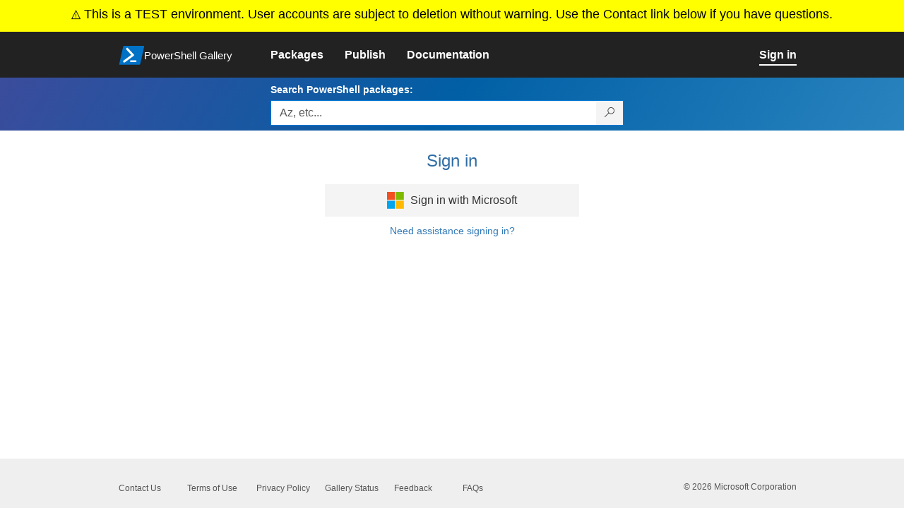

--- FILE ---
content_type: text/javascript; charset=utf-8
request_url: https://www.poshtestgallery.com/Scripts/gallery/page-signin.min.js?v=s51VrLOoj9TILIZ_KkAoVWcRYWHFk3wFEGbH-AzZHKA1
body_size: 2168
content:
$(function(){"use strict";$("#signin-assistance").click(function(){$("#signinAssistanceModal").modal({show:!0})});$(document).on("keydown","#signinAssistanceModal",function(t){var i=null;if(n.getUsername())i=t.currentTarget.querySelectorAll("button.dismiss-button, input#usernameForAssistance.form-control, input#usernameSubmitButton.btn.btn-primary.btn-block.action-button");else if(n.getEmail())i=t.currentTarget.querySelectorAll("button.dismiss-button, input#emailAddress.form-control, input#emailSubmitButton.btn.btn-primary.btn-block.action-button");else if(n.emailNotificationSent())i=t.currentTarget.querySelectorAll("button.dismiss-button, button.btn.btn-primary.btn-block.action-button");else return;var r=i[0],u=i[i.length-1];(t.key==="Tab"||t.keyCode===9)&&(t.shiftKey?document.activeElement===r&&(u.focus(),t.preventDefault()):document.activeElement===u&&(r.focus(),t.preventDefault()))});var i=function(n){var t=$("#AntiForgeryForm input[name=__RequestVerificationToken]");n.__RequestVerificationToken=t.val()},t=function(t,i,r){n.message(window.nuget.formatString(r))},n={message:ko.observable(""),usernameForAssistance:ko.observable(""),formattedEmailAddress:ko.observable(""),inputEmailAddress:ko.observable(""),getUsername:ko.observable(!0),getEmail:ko.observable(!1),emailNotificationSent:ko.observable(!1),getEmailAddress:function(){var i,r;if(n.message(""),i=n.usernameForAssistance(),!i){n.message("Please enter a valid username");return}r={username:i};window.nuget.addAjaxAntiForgeryToken(r);$.ajax({url:signinAssistanceUrl,dataType:"json",type:"POST",data:r,success:function(t){t.success?(n.formattedEmailAddress(t.EmailAddress),n.getUsername(!1),n.getEmail(!0)):n.message(t.message)}}).error(t)},sendEmailNotification:function(){var u,i,r;if(n.message(""),u=n.usernameForAssistance(),i=n.inputEmailAddress(),!i){n.message("Please enter a valid email address");return}r={username:u,providedEmailAddress:i};window.nuget.addAjaxAntiForgeryToken(r);$.ajax({url:signinAssistanceUrl,dataType:"json",type:"POST",data:r,success:function(t){t.success?(n.getUsername(!1),n.getEmail(!1),n.emailNotificationSent(!0)):n.message(t.message)}}).error(t)},resetViewModel:function(){n.message("");n.usernameForAssistance("");n.formattedEmailAddress("");n.inputEmailAddress("");n.getUsername(!0);n.getEmail(!1);n.emailNotificationSent(!1)}};ko.applyBindings(n)})